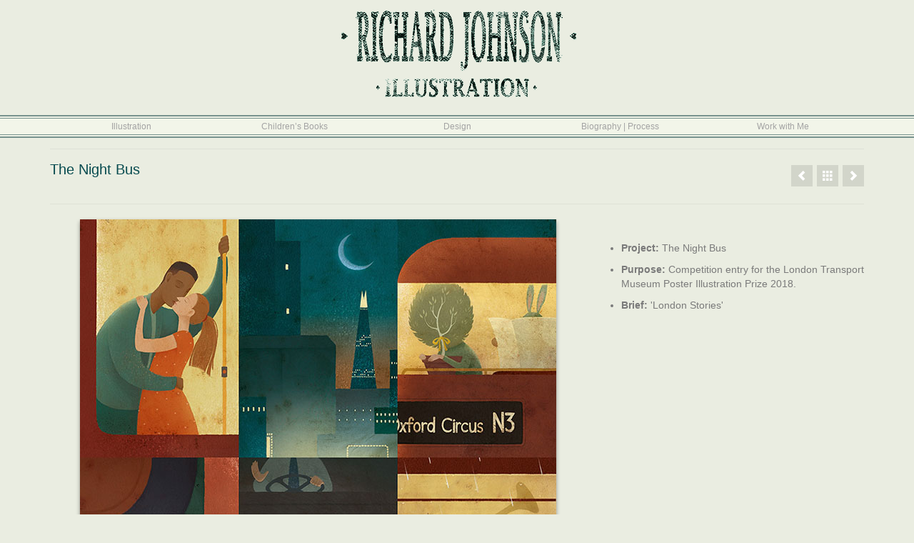

--- FILE ---
content_type: text/html; charset=UTF-8
request_url: http://www.richardjohnsonillustration.co.uk/portfolio/the-night-bus/
body_size: 15443
content:
<!DOCTYPE html>
<html class="no-js" lang="en-GB" itemscope="itemscope" itemtype="https://schema.org/WebPage" >
<head>
  <meta charset="UTF-8">
  <meta name="viewport" content="width=device-width, initial-scale=1.0">
  <meta http-equiv="X-UA-Compatible" content="IE=edge">
  <meta name='robots' content='index, follow, max-image-preview:large, max-snippet:-1, max-video-preview:-1' />

	<!-- This site is optimized with the Yoast SEO plugin v21.3 - https://yoast.com/wordpress/plugins/seo/ -->
	<title>The Night Bus. Illustration for London Transport Museum Competition</title>
	<meta name="description" content="London Stories - Illustration Prize Competition Entry 2018. Richard Johnson Illustration." />
	<link rel="canonical" href="http://www.richardjohnsonillustration.co.uk/portfolio/the-night-bus/" />
	<meta property="og:locale" content="en_GB" />
	<meta property="og:type" content="article" />
	<meta property="og:title" content="The Night Bus. Illustration for London Transport Museum Competition" />
	<meta property="og:description" content="London Stories - Illustration Prize Competition Entry 2018. Richard Johnson Illustration." />
	<meta property="og:url" content="http://www.richardjohnsonillustration.co.uk/portfolio/the-night-bus/" />
	<meta property="og:site_name" content="Richard Johnson Illustration" />
	<meta property="article:modified_time" content="2018-08-07T20:49:34+00:00" />
	<meta property="og:image" content="http://www.richardjohnsonillustration.co.uk/wp-content/uploads/2018/08/R.Johnson.NightBus.Lowres.jpg" />
	<meta property="og:image:width" content="667" />
	<meta property="og:image:height" content="1000" />
	<meta property="og:image:type" content="image/jpeg" />
	<script type="application/ld+json" class="yoast-schema-graph">{"@context":"https://schema.org","@graph":[{"@type":"WebPage","@id":"http://www.richardjohnsonillustration.co.uk/portfolio/the-night-bus/","url":"http://www.richardjohnsonillustration.co.uk/portfolio/the-night-bus/","name":"The Night Bus. Illustration for London Transport Museum Competition","isPartOf":{"@id":"http://www.richardjohnsonillustration.co.uk/#website"},"primaryImageOfPage":{"@id":"http://www.richardjohnsonillustration.co.uk/portfolio/the-night-bus/#primaryimage"},"image":{"@id":"http://www.richardjohnsonillustration.co.uk/portfolio/the-night-bus/#primaryimage"},"thumbnailUrl":"http://www.richardjohnsonillustration.co.uk/wp-content/uploads/2018/08/R.Johnson.NightBus.Lowres.jpg","datePublished":"2018-08-07T05:55:53+00:00","dateModified":"2018-08-07T20:49:34+00:00","description":"London Stories - Illustration Prize Competition Entry 2018. Richard Johnson Illustration.","breadcrumb":{"@id":"http://www.richardjohnsonillustration.co.uk/portfolio/the-night-bus/#breadcrumb"},"inLanguage":"en-GB","potentialAction":[{"@type":"ReadAction","target":["http://www.richardjohnsonillustration.co.uk/portfolio/the-night-bus/"]}]},{"@type":"ImageObject","inLanguage":"en-GB","@id":"http://www.richardjohnsonillustration.co.uk/portfolio/the-night-bus/#primaryimage","url":"http://www.richardjohnsonillustration.co.uk/wp-content/uploads/2018/08/R.Johnson.NightBus.Lowres.jpg","contentUrl":"http://www.richardjohnsonillustration.co.uk/wp-content/uploads/2018/08/R.Johnson.NightBus.Lowres.jpg","width":667,"height":1000,"caption":"The Night Bus – London Transport Museum Competition Entry"},{"@type":"BreadcrumbList","@id":"http://www.richardjohnsonillustration.co.uk/portfolio/the-night-bus/#breadcrumb","itemListElement":[{"@type":"ListItem","position":1,"name":"Home","item":"http://www.richardjohnsonillustration.co.uk/"},{"@type":"ListItem","position":2,"name":"The Night Bus"}]},{"@type":"WebSite","@id":"http://www.richardjohnsonillustration.co.uk/#website","url":"http://www.richardjohnsonillustration.co.uk/","name":"Richard Johnson Illustration","description":"Children&#039;s Picture Book, Design, Advertisement contemporary illustration from award winning Illustrator and artist based in the U.K","potentialAction":[{"@type":"SearchAction","target":{"@type":"EntryPoint","urlTemplate":"http://www.richardjohnsonillustration.co.uk/?s={search_term_string}"},"query-input":"required name=search_term_string"}],"inLanguage":"en-GB"}]}</script>
	<!-- / Yoast SEO plugin. -->


<link rel='dns-prefetch' href='//fonts.googleapis.com' />
<link rel="alternate" type="application/rss+xml" title="Richard Johnson Illustration &raquo; Feed" href="http://www.richardjohnsonillustration.co.uk/feed/" />
<link rel="alternate" type="application/rss+xml" title="Richard Johnson Illustration &raquo; Comments Feed" href="http://www.richardjohnsonillustration.co.uk/comments/feed/" />
<link rel="shortcut icon" type="image/x-icon" href="http://www.richardjohnsonillustration.co.uk/wp-content/uploads/2015/01/favicon.ico" /><script type="text/javascript">
window._wpemojiSettings = {"baseUrl":"https:\/\/s.w.org\/images\/core\/emoji\/14.0.0\/72x72\/","ext":".png","svgUrl":"https:\/\/s.w.org\/images\/core\/emoji\/14.0.0\/svg\/","svgExt":".svg","source":{"concatemoji":"http:\/\/www.richardjohnsonillustration.co.uk\/wp-includes\/js\/wp-emoji-release.min.js?ver=6.3.7"}};
/*! This file is auto-generated */
!function(i,n){var o,s,e;function c(e){try{var t={supportTests:e,timestamp:(new Date).valueOf()};sessionStorage.setItem(o,JSON.stringify(t))}catch(e){}}function p(e,t,n){e.clearRect(0,0,e.canvas.width,e.canvas.height),e.fillText(t,0,0);var t=new Uint32Array(e.getImageData(0,0,e.canvas.width,e.canvas.height).data),r=(e.clearRect(0,0,e.canvas.width,e.canvas.height),e.fillText(n,0,0),new Uint32Array(e.getImageData(0,0,e.canvas.width,e.canvas.height).data));return t.every(function(e,t){return e===r[t]})}function u(e,t,n){switch(t){case"flag":return n(e,"\ud83c\udff3\ufe0f\u200d\u26a7\ufe0f","\ud83c\udff3\ufe0f\u200b\u26a7\ufe0f")?!1:!n(e,"\ud83c\uddfa\ud83c\uddf3","\ud83c\uddfa\u200b\ud83c\uddf3")&&!n(e,"\ud83c\udff4\udb40\udc67\udb40\udc62\udb40\udc65\udb40\udc6e\udb40\udc67\udb40\udc7f","\ud83c\udff4\u200b\udb40\udc67\u200b\udb40\udc62\u200b\udb40\udc65\u200b\udb40\udc6e\u200b\udb40\udc67\u200b\udb40\udc7f");case"emoji":return!n(e,"\ud83e\udef1\ud83c\udffb\u200d\ud83e\udef2\ud83c\udfff","\ud83e\udef1\ud83c\udffb\u200b\ud83e\udef2\ud83c\udfff")}return!1}function f(e,t,n){var r="undefined"!=typeof WorkerGlobalScope&&self instanceof WorkerGlobalScope?new OffscreenCanvas(300,150):i.createElement("canvas"),a=r.getContext("2d",{willReadFrequently:!0}),o=(a.textBaseline="top",a.font="600 32px Arial",{});return e.forEach(function(e){o[e]=t(a,e,n)}),o}function t(e){var t=i.createElement("script");t.src=e,t.defer=!0,i.head.appendChild(t)}"undefined"!=typeof Promise&&(o="wpEmojiSettingsSupports",s=["flag","emoji"],n.supports={everything:!0,everythingExceptFlag:!0},e=new Promise(function(e){i.addEventListener("DOMContentLoaded",e,{once:!0})}),new Promise(function(t){var n=function(){try{var e=JSON.parse(sessionStorage.getItem(o));if("object"==typeof e&&"number"==typeof e.timestamp&&(new Date).valueOf()<e.timestamp+604800&&"object"==typeof e.supportTests)return e.supportTests}catch(e){}return null}();if(!n){if("undefined"!=typeof Worker&&"undefined"!=typeof OffscreenCanvas&&"undefined"!=typeof URL&&URL.createObjectURL&&"undefined"!=typeof Blob)try{var e="postMessage("+f.toString()+"("+[JSON.stringify(s),u.toString(),p.toString()].join(",")+"));",r=new Blob([e],{type:"text/javascript"}),a=new Worker(URL.createObjectURL(r),{name:"wpTestEmojiSupports"});return void(a.onmessage=function(e){c(n=e.data),a.terminate(),t(n)})}catch(e){}c(n=f(s,u,p))}t(n)}).then(function(e){for(var t in e)n.supports[t]=e[t],n.supports.everything=n.supports.everything&&n.supports[t],"flag"!==t&&(n.supports.everythingExceptFlag=n.supports.everythingExceptFlag&&n.supports[t]);n.supports.everythingExceptFlag=n.supports.everythingExceptFlag&&!n.supports.flag,n.DOMReady=!1,n.readyCallback=function(){n.DOMReady=!0}}).then(function(){return e}).then(function(){var e;n.supports.everything||(n.readyCallback(),(e=n.source||{}).concatemoji?t(e.concatemoji):e.wpemoji&&e.twemoji&&(t(e.twemoji),t(e.wpemoji)))}))}((window,document),window._wpemojiSettings);
</script>
<style type="text/css">
img.wp-smiley,
img.emoji {
	display: inline !important;
	border: none !important;
	box-shadow: none !important;
	height: 1em !important;
	width: 1em !important;
	margin: 0 0.07em !important;
	vertical-align: -0.1em !important;
	background: none !important;
	padding: 0 !important;
}
</style>
	<link rel='stylesheet' id='wp-block-library-css' href='http://www.richardjohnsonillustration.co.uk/wp-includes/css/dist/block-library/style.min.css?ver=6.3.7' type='text/css' media='all' />
<style id='classic-theme-styles-inline-css' type='text/css'>
/*! This file is auto-generated */
.wp-block-button__link{color:#fff;background-color:#32373c;border-radius:9999px;box-shadow:none;text-decoration:none;padding:calc(.667em + 2px) calc(1.333em + 2px);font-size:1.125em}.wp-block-file__button{background:#32373c;color:#fff;text-decoration:none}
</style>
<style id='global-styles-inline-css' type='text/css'>
body{--wp--preset--color--black: #000;--wp--preset--color--cyan-bluish-gray: #abb8c3;--wp--preset--color--white: #fff;--wp--preset--color--pale-pink: #f78da7;--wp--preset--color--vivid-red: #cf2e2e;--wp--preset--color--luminous-vivid-orange: #ff6900;--wp--preset--color--luminous-vivid-amber: #fcb900;--wp--preset--color--light-green-cyan: #7bdcb5;--wp--preset--color--vivid-green-cyan: #00d084;--wp--preset--color--pale-cyan-blue: #8ed1fc;--wp--preset--color--vivid-cyan-blue: #0693e3;--wp--preset--color--vivid-purple: #9b51e0;--wp--preset--color--virtue-primary: #478082;--wp--preset--color--virtue-primary-light: #d0e8e1;--wp--preset--color--very-light-gray: #eee;--wp--preset--color--very-dark-gray: #444;--wp--preset--gradient--vivid-cyan-blue-to-vivid-purple: linear-gradient(135deg,rgba(6,147,227,1) 0%,rgb(155,81,224) 100%);--wp--preset--gradient--light-green-cyan-to-vivid-green-cyan: linear-gradient(135deg,rgb(122,220,180) 0%,rgb(0,208,130) 100%);--wp--preset--gradient--luminous-vivid-amber-to-luminous-vivid-orange: linear-gradient(135deg,rgba(252,185,0,1) 0%,rgba(255,105,0,1) 100%);--wp--preset--gradient--luminous-vivid-orange-to-vivid-red: linear-gradient(135deg,rgba(255,105,0,1) 0%,rgb(207,46,46) 100%);--wp--preset--gradient--very-light-gray-to-cyan-bluish-gray: linear-gradient(135deg,rgb(238,238,238) 0%,rgb(169,184,195) 100%);--wp--preset--gradient--cool-to-warm-spectrum: linear-gradient(135deg,rgb(74,234,220) 0%,rgb(151,120,209) 20%,rgb(207,42,186) 40%,rgb(238,44,130) 60%,rgb(251,105,98) 80%,rgb(254,248,76) 100%);--wp--preset--gradient--blush-light-purple: linear-gradient(135deg,rgb(255,206,236) 0%,rgb(152,150,240) 100%);--wp--preset--gradient--blush-bordeaux: linear-gradient(135deg,rgb(254,205,165) 0%,rgb(254,45,45) 50%,rgb(107,0,62) 100%);--wp--preset--gradient--luminous-dusk: linear-gradient(135deg,rgb(255,203,112) 0%,rgb(199,81,192) 50%,rgb(65,88,208) 100%);--wp--preset--gradient--pale-ocean: linear-gradient(135deg,rgb(255,245,203) 0%,rgb(182,227,212) 50%,rgb(51,167,181) 100%);--wp--preset--gradient--electric-grass: linear-gradient(135deg,rgb(202,248,128) 0%,rgb(113,206,126) 100%);--wp--preset--gradient--midnight: linear-gradient(135deg,rgb(2,3,129) 0%,rgb(40,116,252) 100%);--wp--preset--font-size--small: 13px;--wp--preset--font-size--medium: 20px;--wp--preset--font-size--large: 36px;--wp--preset--font-size--x-large: 42px;--wp--preset--spacing--20: 0.44rem;--wp--preset--spacing--30: 0.67rem;--wp--preset--spacing--40: 1rem;--wp--preset--spacing--50: 1.5rem;--wp--preset--spacing--60: 2.25rem;--wp--preset--spacing--70: 3.38rem;--wp--preset--spacing--80: 5.06rem;--wp--preset--shadow--natural: 6px 6px 9px rgba(0, 0, 0, 0.2);--wp--preset--shadow--deep: 12px 12px 50px rgba(0, 0, 0, 0.4);--wp--preset--shadow--sharp: 6px 6px 0px rgba(0, 0, 0, 0.2);--wp--preset--shadow--outlined: 6px 6px 0px -3px rgba(255, 255, 255, 1), 6px 6px rgba(0, 0, 0, 1);--wp--preset--shadow--crisp: 6px 6px 0px rgba(0, 0, 0, 1);}:where(.is-layout-flex){gap: 0.5em;}:where(.is-layout-grid){gap: 0.5em;}body .is-layout-flow > .alignleft{float: left;margin-inline-start: 0;margin-inline-end: 2em;}body .is-layout-flow > .alignright{float: right;margin-inline-start: 2em;margin-inline-end: 0;}body .is-layout-flow > .aligncenter{margin-left: auto !important;margin-right: auto !important;}body .is-layout-constrained > .alignleft{float: left;margin-inline-start: 0;margin-inline-end: 2em;}body .is-layout-constrained > .alignright{float: right;margin-inline-start: 2em;margin-inline-end: 0;}body .is-layout-constrained > .aligncenter{margin-left: auto !important;margin-right: auto !important;}body .is-layout-constrained > :where(:not(.alignleft):not(.alignright):not(.alignfull)){max-width: var(--wp--style--global--content-size);margin-left: auto !important;margin-right: auto !important;}body .is-layout-constrained > .alignwide{max-width: var(--wp--style--global--wide-size);}body .is-layout-flex{display: flex;}body .is-layout-flex{flex-wrap: wrap;align-items: center;}body .is-layout-flex > *{margin: 0;}body .is-layout-grid{display: grid;}body .is-layout-grid > *{margin: 0;}:where(.wp-block-columns.is-layout-flex){gap: 2em;}:where(.wp-block-columns.is-layout-grid){gap: 2em;}:where(.wp-block-post-template.is-layout-flex){gap: 1.25em;}:where(.wp-block-post-template.is-layout-grid){gap: 1.25em;}.has-black-color{color: var(--wp--preset--color--black) !important;}.has-cyan-bluish-gray-color{color: var(--wp--preset--color--cyan-bluish-gray) !important;}.has-white-color{color: var(--wp--preset--color--white) !important;}.has-pale-pink-color{color: var(--wp--preset--color--pale-pink) !important;}.has-vivid-red-color{color: var(--wp--preset--color--vivid-red) !important;}.has-luminous-vivid-orange-color{color: var(--wp--preset--color--luminous-vivid-orange) !important;}.has-luminous-vivid-amber-color{color: var(--wp--preset--color--luminous-vivid-amber) !important;}.has-light-green-cyan-color{color: var(--wp--preset--color--light-green-cyan) !important;}.has-vivid-green-cyan-color{color: var(--wp--preset--color--vivid-green-cyan) !important;}.has-pale-cyan-blue-color{color: var(--wp--preset--color--pale-cyan-blue) !important;}.has-vivid-cyan-blue-color{color: var(--wp--preset--color--vivid-cyan-blue) !important;}.has-vivid-purple-color{color: var(--wp--preset--color--vivid-purple) !important;}.has-black-background-color{background-color: var(--wp--preset--color--black) !important;}.has-cyan-bluish-gray-background-color{background-color: var(--wp--preset--color--cyan-bluish-gray) !important;}.has-white-background-color{background-color: var(--wp--preset--color--white) !important;}.has-pale-pink-background-color{background-color: var(--wp--preset--color--pale-pink) !important;}.has-vivid-red-background-color{background-color: var(--wp--preset--color--vivid-red) !important;}.has-luminous-vivid-orange-background-color{background-color: var(--wp--preset--color--luminous-vivid-orange) !important;}.has-luminous-vivid-amber-background-color{background-color: var(--wp--preset--color--luminous-vivid-amber) !important;}.has-light-green-cyan-background-color{background-color: var(--wp--preset--color--light-green-cyan) !important;}.has-vivid-green-cyan-background-color{background-color: var(--wp--preset--color--vivid-green-cyan) !important;}.has-pale-cyan-blue-background-color{background-color: var(--wp--preset--color--pale-cyan-blue) !important;}.has-vivid-cyan-blue-background-color{background-color: var(--wp--preset--color--vivid-cyan-blue) !important;}.has-vivid-purple-background-color{background-color: var(--wp--preset--color--vivid-purple) !important;}.has-black-border-color{border-color: var(--wp--preset--color--black) !important;}.has-cyan-bluish-gray-border-color{border-color: var(--wp--preset--color--cyan-bluish-gray) !important;}.has-white-border-color{border-color: var(--wp--preset--color--white) !important;}.has-pale-pink-border-color{border-color: var(--wp--preset--color--pale-pink) !important;}.has-vivid-red-border-color{border-color: var(--wp--preset--color--vivid-red) !important;}.has-luminous-vivid-orange-border-color{border-color: var(--wp--preset--color--luminous-vivid-orange) !important;}.has-luminous-vivid-amber-border-color{border-color: var(--wp--preset--color--luminous-vivid-amber) !important;}.has-light-green-cyan-border-color{border-color: var(--wp--preset--color--light-green-cyan) !important;}.has-vivid-green-cyan-border-color{border-color: var(--wp--preset--color--vivid-green-cyan) !important;}.has-pale-cyan-blue-border-color{border-color: var(--wp--preset--color--pale-cyan-blue) !important;}.has-vivid-cyan-blue-border-color{border-color: var(--wp--preset--color--vivid-cyan-blue) !important;}.has-vivid-purple-border-color{border-color: var(--wp--preset--color--vivid-purple) !important;}.has-vivid-cyan-blue-to-vivid-purple-gradient-background{background: var(--wp--preset--gradient--vivid-cyan-blue-to-vivid-purple) !important;}.has-light-green-cyan-to-vivid-green-cyan-gradient-background{background: var(--wp--preset--gradient--light-green-cyan-to-vivid-green-cyan) !important;}.has-luminous-vivid-amber-to-luminous-vivid-orange-gradient-background{background: var(--wp--preset--gradient--luminous-vivid-amber-to-luminous-vivid-orange) !important;}.has-luminous-vivid-orange-to-vivid-red-gradient-background{background: var(--wp--preset--gradient--luminous-vivid-orange-to-vivid-red) !important;}.has-very-light-gray-to-cyan-bluish-gray-gradient-background{background: var(--wp--preset--gradient--very-light-gray-to-cyan-bluish-gray) !important;}.has-cool-to-warm-spectrum-gradient-background{background: var(--wp--preset--gradient--cool-to-warm-spectrum) !important;}.has-blush-light-purple-gradient-background{background: var(--wp--preset--gradient--blush-light-purple) !important;}.has-blush-bordeaux-gradient-background{background: var(--wp--preset--gradient--blush-bordeaux) !important;}.has-luminous-dusk-gradient-background{background: var(--wp--preset--gradient--luminous-dusk) !important;}.has-pale-ocean-gradient-background{background: var(--wp--preset--gradient--pale-ocean) !important;}.has-electric-grass-gradient-background{background: var(--wp--preset--gradient--electric-grass) !important;}.has-midnight-gradient-background{background: var(--wp--preset--gradient--midnight) !important;}.has-small-font-size{font-size: var(--wp--preset--font-size--small) !important;}.has-medium-font-size{font-size: var(--wp--preset--font-size--medium) !important;}.has-large-font-size{font-size: var(--wp--preset--font-size--large) !important;}.has-x-large-font-size{font-size: var(--wp--preset--font-size--x-large) !important;}
.wp-block-navigation a:where(:not(.wp-element-button)){color: inherit;}
:where(.wp-block-post-template.is-layout-flex){gap: 1.25em;}:where(.wp-block-post-template.is-layout-grid){gap: 1.25em;}
:where(.wp-block-columns.is-layout-flex){gap: 2em;}:where(.wp-block-columns.is-layout-grid){gap: 2em;}
.wp-block-pullquote{font-size: 1.5em;line-height: 1.6;}
</style>
<link rel='stylesheet' id='siteorigin-panels-front-css' href='http://www.richardjohnsonillustration.co.uk/wp-content/plugins/siteorigin-panels/css/front-flex.min.css?ver=2.26.1' type='text/css' media='all' />
<link rel='stylesheet' id='kadence_slider_css-css' href='http://www.richardjohnsonillustration.co.uk/wp-content/plugins/kadence-slider/css/ksp.css?ver=2.3.6' type='text/css' media='all' />
<link rel='stylesheet' id='virtue_main-css' href='http://www.richardjohnsonillustration.co.uk/wp-content/themes/virtue_premium/assets/css/virtue.css?ver=4.10.12' type='text/css' media='all' />
<link rel='stylesheet' id='virtue_print-css' href='http://www.richardjohnsonillustration.co.uk/wp-content/themes/virtue_premium/assets/css/virtue_print.css?ver=4.10.12' type='text/css' media='print' />
<link rel='stylesheet' id='virtue_so_pb-css' href='http://www.richardjohnsonillustration.co.uk/wp-content/themes/virtue_premium/assets/css/virtue-so-page-builder.css?ver=4.10.12' type='text/css' media='all' />
<link rel='stylesheet' id='virtue_icons-css' href='http://www.richardjohnsonillustration.co.uk/wp-content/themes/virtue_premium/assets/css/virtue_icons.css?ver=4.10.12' type='text/css' media='all' />
<link rel='stylesheet' id='virtue_skin-css' href='http://www.richardjohnsonillustration.co.uk/wp-content/themes/virtue_premium/assets/css/skins/default.css?ver=4.10.12' type='text/css' media='all' />
<link rel='stylesheet' id='redux-google-fonts-virtue_premium-css' href='http://fonts.googleapis.com/css?family=Lato%3A400&#038;subset=latin&#038;ver=6.3.7' type='text/css' media='all' />
<link rel='stylesheet' id='redux-google-fonts-kadence_slider-css' href='http://fonts.googleapis.com/css?family=Raleway%3A800%2C600%2C400%2C300%2C200&#038;ver=6.3.7' type='text/css' media='all' />
<!--[if lt IE 9]>
<script type='text/javascript' src='http://www.richardjohnsonillustration.co.uk/wp-content/themes/virtue_premium/assets/js/vendor/respond.min.js?ver=6.3.7' id='virtue-respond-js'></script>
<![endif]-->
<script type='text/javascript' src='http://www.richardjohnsonillustration.co.uk/wp-includes/js/jquery/jquery.min.js?ver=3.7.0' id='jquery-core-js'></script>
<script type='text/javascript' src='http://www.richardjohnsonillustration.co.uk/wp-includes/js/jquery/jquery-migrate.min.js?ver=3.4.1' id='jquery-migrate-js'></script>
<link rel="https://api.w.org/" href="http://www.richardjohnsonillustration.co.uk/wp-json/" /><link rel="alternate" type="application/json" href="http://www.richardjohnsonillustration.co.uk/wp-json/wp/v2/portfolio/2129" /><link rel="EditURI" type="application/rsd+xml" title="RSD" href="http://www.richardjohnsonillustration.co.uk/xmlrpc.php?rsd" />

<link rel='shortlink' href='http://www.richardjohnsonillustration.co.uk/?p=2129' />
<link rel="alternate" type="application/json+oembed" href="http://www.richardjohnsonillustration.co.uk/wp-json/oembed/1.0/embed?url=http%3A%2F%2Fwww.richardjohnsonillustration.co.uk%2Fportfolio%2Fthe-night-bus%2F" />
<link rel="alternate" type="text/xml+oembed" href="http://www.richardjohnsonillustration.co.uk/wp-json/oembed/1.0/embed?url=http%3A%2F%2Fwww.richardjohnsonillustration.co.uk%2Fportfolio%2Fthe-night-bus%2F&#038;format=xml" />
<style type="text/css" id="kt-custom-css">#logo {padding-top:0px;}#logo {padding-bottom:10px;}#logo {margin-left:0px;}#logo {margin-right:0px;}#nav-main, .nav-main {margin-top:0px;}#nav-main, .nav-main  {margin-bottom:0px;}.headerfont, .tp-caption, .yith-wcan-list li, .yith-wcan .yith-wcan-reset-navigation, ul.yith-wcan-label li a, .price {font-family:Tahoma,Geneva, sans-serif;} 
  .topbarmenu ul li {font-family:Tahoma,Geneva, sans-serif;}
  #kadbreadcrumbs {font-family:Tahoma,Geneva, sans-serif;}a:hover, .has-virtue-primary-light-color {color: #d0e8e1;} .kad-btn-primary:hover, .button.pay:hover, .login .form-row .button:hover, #payment #place_order:hover, .yith-wcan .yith-wcan-reset-navigation:hover, .widget_shopping_cart_content .checkout:hover,.single_add_to_cart_button:hover,
.woocommerce-message .button:hover, #commentform .form-submit #submit:hover, .wpcf7 input.wpcf7-submit:hover, .track_order .button:hover, .widget_layered_nav_filters ul li a:hover, .cart_totals .checkout-button:hover,.shipping-calculator-form .button:hover,
.widget_layered_nav ul li.chosen a:hover, .shop_table .actions input[type=submit].checkout-button:hover, #kad-head-cart-popup a.button.checkout:hover, input[type="submit"].button:hover, .product_item.hidetheaction:hover .kad_add_to_cart, .post-password-form input[type="submit"]:hover, .has-virtue-primary-light-background-color {background: #d0e8e1;}.color_gray, #kadbreadcrumbs a, .subhead, .subhead a, .posttags, .posttags a, .product_meta a, .kadence_recent_posts .postclass a {color:#98b7b5;}#containerfooter h3, #containerfooter h5, #containerfooter, .footercredits p, .footerclass a, .footernav ul li a {color:#004144;}.home-message:hover {background-color:#478082; background-color: rgba(71, 128, 130, 0.6);}
  nav.woocommerce-pagination ul li a:hover, .wp-pagenavi a:hover, .panel-heading .accordion-toggle, .variations .kad_radio_variations label:hover, .variations .kad_radio_variations input[type=radio]:focus + label, .variations .kad_radio_variations label.selectedValue, .variations .kad_radio_variations input[type=radio]:checked + label {border-color: #478082;}
  a, a:focus, #nav-main ul.sf-menu ul li a:hover, .product_price ins .amount, .price ins .amount, .color_primary, .primary-color, #logo a.brand, #nav-main ul.sf-menu a:hover,
  .woocommerce-message:before, .woocommerce-info:before, #nav-second ul.sf-menu a:hover, .footerclass a:hover, .posttags a:hover, .subhead a:hover, .nav-trigger-case:hover .kad-menu-name, 
  .nav-trigger-case:hover .kad-navbtn, #kadbreadcrumbs a:hover, #wp-calendar a, .testimonialbox .kadtestimoniallink:hover, .star-rating, .has-virtue-primary-color {color: #478082;}
.widget_price_filter .ui-slider .ui-slider-handle, .product_item .kad_add_to_cart:hover, .product_item.hidetheaction:hover .kad_add_to_cart:hover, .kad-btn-primary, .button.pay, html .woocommerce-page .widget_layered_nav ul.yith-wcan-label li a:hover, html .woocommerce-page .widget_layered_nav ul.yith-wcan-label li.chosen a,
.product-category.grid_item a:hover h5, .woocommerce-message .button, .widget_layered_nav_filters ul li a, .widget_layered_nav ul li.chosen a, .track_order .button, .wpcf7 input.wpcf7-submit, .yith-wcan .yith-wcan-reset-navigation,.single_add_to_cart_button,
#containerfooter .menu li a:hover, .bg_primary, .portfolionav a:hover, .home-iconmenu a:hover, .home-iconmenu .home-icon-item:hover, p.demo_store, .topclass, #commentform .form-submit #submit, .kad-hover-bg-primary:hover, .widget_shopping_cart_content .checkout,
.login .form-row .button, .post-password-form input[type="submit"], .menu-cart-btn .kt-cart-total, #kad-head-cart-popup a.button.checkout, .kad-post-navigation .kad-previous-link a:hover, .kad-post-navigation .kad-next-link a:hover, .shipping-calculator-form .button, .cart_totals .checkout-button, .select2-results .select2-highlighted, .variations .kad_radio_variations label.selectedValue, .variations .kad_radio_variations input[type=radio]:checked + label, #payment #place_order, .shop_table .actions input[type=submit].checkout-button, input[type="submit"].button, .productnav a:hover, .image_menu_hover_class, .select2-container--default .select2-results__option--highlighted[aria-selected], .has-virtue-primary-background-color {background: #478082;}#nav-second ul.sf-menu > li:hover > a, #nav-second ul.sf-menu a:hover, #nav-second ul.sf-menu a:focus, #nav-second ul.sf-menu li.current-menu-item > a, #nav-second ul.sf-menu ul li a:hover {color:#000000;}.kad-mobile-nav .kad-nav-inner li.current-menu-item>a, .kad-mobile-nav .kad-nav-inner li a:hover, .kad-mobile-nav .kad-nav-inner li a:focus, #kad-banner .mobile-nav-trigger-id a.nav-trigger-case:hover .kad-menu-name, #kad-banner .mobile-nav-trigger-id a.nav-trigger-case:focus .kad-menu-name, #kad-banner .mobile-nav-trigger-id a.nav-trigger-case:hover .kad-navbtn, #kad-banner .mobile-nav-trigger-id a.nav-trigger-case:focus .kad-navbtn, .nav-trigger-case:hover .kad-navbtn {color:#000000;}#nav-main ul.sf-menu a:hover, #nav-main ul.sf-menu a:focus, .nav-main ul.sf-menu a:hover, .nav-main ul.sf-menu a:focus, #nav-main ul.sf-menu li.current-menu-item > a, .nav-main ul.sf-menu li.current-menu-item > a, #nav-main ul.sf-menu ul li a:hover, .nav-main ul.sf-menu ul li a:hover, #nav-main ul.sf-menu ul li a:focus, .nav-main ul.sf-menu ul li a:focus {color:#000000;}#nav-main ul.sf-menu li a:hover, #nav-main ul.sf-menu li a:focus, .nav-main ul.sf-menu a:hover, .nav-main ul.sf-menu a:focus, #nav-main ul.sf-menu li.current-menu-item > a, .nav-main ul.sf-menu li.current-menu-item > a, #nav-main ul.sf-menu ul li a:hover, .nav-main ul.sf-menu ul li a:hover, #nav-main ul.sf-menu ul li a:focus, .nav-main ul.sf-menu ul li a:focus  {background:#d1d3cd;}.kad-mobile-nav .kad-nav-inner li.current-menu-item>a, .kad-mobile-nav .kad-nav-inner li a:hover, .kad-mobile-nav .kad-nav-inner li a:focus, #kad-banner .mobile-nav-trigger-id a.nav-trigger-case:hover .kad-menu-name, #kad-banner .mobile-nav-trigger-id a.nav-trigger-case:focus .kad-menu-name, #kad-banner .mobile-nav-trigger-id a.nav-trigger-case:hover .kad-navbtn, #kad-banner .mobile-nav-trigger-id a.nav-trigger-case:focus .kad-navbtn {background:#2b7270;}.contentclass, .nav-tabs>li.active>a, .nav-tabs>li.active>a:hover, .nav-tabs>li.active>a:focus, .hrule_gradient:after {background:transparent    ;}.topclass {background:transparent    ;}.headerclass, .mobile-headerclass, .kt-mainnavsticky .sticky-wrapper.is-sticky #nav-main {background:transparent    ;}.navclass {background:transparent url(http://www.richardjohnsonillustration.co.uk/wp-content/uploads/2014/12/menubg.gif) repeat-x center top;}.panel-row-style-wide-feature {background:transparent    ;}.mobileclass {background:#dbddd2    ;}.footerclass {background:#cdd3c2 url(http://www.richardjohnsonillustration.co.uk/wp-content/uploads/2014/12/footerbg.gif) repeat-x  ;}body {background:#eaede1 ; background-position: 0% 0%;   }.sidebar a, .product_price, .select2-container .select2-choice, .kt_product_toggle_container .toggle_grid, .kt_product_toggle_container .toggle_list, .kt_product_toggle_container_list .toggle_grid, .kt_product_toggle_container_list .toggle_list {color:#7a7a7a;}.sidebar a, .product_price, .select2-container .select2-choice, .kt_product_toggle_container .toggle_grid, .kt_product_toggle_container .toggle_list, .kt_product_toggle_container_list .toggle_grid, .kt_product_toggle_container_list .toggle_list {color:#7a7a7a;}.mobile-header-container a, .mobile-header-container .mh-nav-trigger-case{color:#878787;}.portfolionav {padding: 10px 0 10px;}#nav-second ul.sf-menu>li {width:20%;}#nav-main ul.sf-menu ul li a, .nav-main ul.sf-menu ul li a, #nav-second ul.sf-menu ul li a, .topbarmenu ul.sf-menu ul li a, #kad-head-cart-popup ul.cart_list li, #nav-main ul.sf-menu ul#kad-head-cart-popup li .quantity, #nav-main ul.sf-menu ul#kad-head-cart-popup .total, #kad-head-cart-popup p.woocommerce-mini-cart__empty-message {color: #2b7270;}.kad-header-style-two .nav-main ul.sf-menu > li {width: %;}.kad-hidepostauthortop, .postauthortop {display:none;}.subhead .postedintop, .kad-hidepostedin {display:none;}.postcommentscount {display:none;}.postdate, .kad-hidedate, .postdatetooltip, .recentpost_date{display:none;}@media (max-width: 992px) {.nav-trigger .nav-trigger-case {top: 0;} .id-kad-mobile-nav {margin-top:50px;}} header .nav-trigger .nav-trigger-case {width: auto;} .nav-trigger-case .kad-menu-name {display:none;} @media (max-width: 767px) {header .nav-trigger .nav-trigger-case {width: auto; top: 0; position: absolute;} .id-kad-mobile-nav {margin-top:50px;}}.kad-mobile-nav .form-search .search-query, .kad-mobile-nav .form-search .search-icon {color:#444444;}.kad-mobile-nav .form-search :-moz-placeholder {color:#444444;}.kad-mobile-nav .form-search ::-moz-placeholder {color:#444444;}.kad-mobile-nav .form-search :-ms-input-placeholder {color:#444444;}.kad-mobile-nav .form-search ::-webkit-input-placeholder {color:#444444;}.entry-content p { margin-bottom:16px;}.portfolio_item {
padding: 5px;
background-color:#ffffff;
border: 1px solid #9ea08e;
-moz-box-shadow: 0 0 8px rgba(0,0,0,.4);
-webkit-box-shadow: 0 0 8px rgba(0,0,0,.4);
box-shadow: 0 0 8px rgba(0,0,0,.4);
}

 
.portfolio_item .portfoliolink {
left: 0;
padding: 0 5px;
bottom: 0px;
}


.single-portfolio .kad-wp-gallery .grid_item {
text-align: center;
}


.kad-wp-gallery .grid_item a.lightboxhover {
background: #565d00;
display: block;
}

.footercredits p {
font-size: 12px;
}

.footernav ul li a {
font-size: 14px;
}

@media (min-width: 992px) {
	#nav-main ul.sf-menu, .nav-main ul.sf-menu {
    	display: block;
    }
    #nav-second ul.sf-menu {
    	display: block;
    }
	#kad-mobile-nav {
	display: none;
	height: auto;
	}
	#mobile-nav-trigger {
	display: none;
	height: auto;
	}
    header #nav-main, header .nav-main  {
		margin: 4px 0;
    }
}</style><style type="text/css">.recentcomments a{display:inline !important;padding:0 !important;margin:0 !important;}</style>                <style type="text/css" media="all"
                       id="siteorigin-panels-layouts-head">/* Layout 2129 */ #pgc-2129-0-0 { width:100%;width:calc(100% - ( 0 * 30px ) ) } #pl-2129 .so-panel { margin-bottom:30px } #pl-2129 .so-panel:last-of-type { margin-bottom:0px } @media (max-width:780px){ #pg-2129-0.panel-no-style, #pg-2129-0.panel-has-style > .panel-row-style, #pg-2129-0 { -webkit-flex-direction:column;-ms-flex-direction:column;flex-direction:column } #pg-2129-0 > .panel-grid-cell , #pg-2129-0 > .panel-row-style > .panel-grid-cell { width:100%;margin-right:0 } #pl-2129 .panel-grid-cell { padding:0 } #pl-2129 .panel-grid .panel-grid-cell-empty { display:none } #pl-2129 .panel-grid .panel-grid-cell-mobile-last { margin-bottom:0px }  } </style><!-- Global site tag (gtag.js) - Google Analytics -->
<script async src="https://www.googletagmanager.com/gtag/js?id=UA-146084600-1"></script>
<script>
  window.dataLayer = window.dataLayer || [];
  function gtag(){dataLayer.push(arguments);}
  gtag('js', new Date());
	gtag('config', 'UA-146084600-1');
</script>
<!-- End Google Analytics -->
	<style type="text/css" title="dynamic-css" class="options-output">header #logo a.brand,.logofont{font-family:Lato;line-height:40px;font-weight:400;font-style:normal;font-size:32px;}.kad_tagline{font-family:Lato;line-height:20px;font-weight:400;font-style:normal;color:#444444;font-size:14px;}h1{font-family:Tahoma,Geneva, sans-serif;line-height:20px;font-weight:normal;font-style:normal;color:#074b4f;font-size:20px;}h2{font-family:Tahoma,Geneva, sans-serif;line-height:20px;font-weight:400;font-style:normal;color:#074b4f;font-size:20px;}h3{font-family:Tahoma,Geneva, sans-serif;line-height:18px;font-weight:400;font-style:normal;color:#074b4f;font-size:18px;}h4{font-family:Tahoma,Geneva, sans-serif;line-height:18px;font-weight:400;font-style:normal;color:#1d6361;font-size:18px;}h5{font-family:Tahoma,Geneva, sans-serif;line-height:16px;font-weight:normal;font-style:normal;color:#1d6361;font-size:16px;}body{font-family:Tahoma,Geneva, sans-serif;line-height:20px;font-weight:400;font-style:normal;color:#7a7a7a;font-size:14px;}#nav-main ul.sf-menu a, .nav-main ul.sf-menu a{font-family:Tahoma,Geneva, sans-serif;line-height:10px;font-weight:400;font-style:normal;color:#878787;font-size:13px;}#nav-second ul.sf-menu a{font-family:Tahoma,Geneva, sans-serif;line-height:12px;font-weight:400;font-style:normal;color:#a3a3a3;font-size:12px;}#nav-main ul.sf-menu ul li a, #nav-second ul.sf-menu ul li a, .nav-main ul.sf-menu ul li a{line-height:inheritpx;font-size:12px;}.kad-nav-inner .kad-mnav, .kad-mobile-nav .kad-nav-inner li a,.nav-trigger-case{font-family:Lato;line-height:20px;font-weight:400;font-style:normal;color:#444444;font-size:16px;}</style><noscript><style id="rocket-lazyload-nojs-css">.rll-youtube-player, [data-lazy-src]{display:none !important;}</style></noscript></head>
<body class="portfolio-template-default single single-portfolio postid-2129 wp-embed-responsive siteorigin-panels siteorigin-panels-before-js notsticky virtue-skin-default wide the-night-bus" data-smooth-scrolling="0" data-smooth-scrolling-hide="0" data-jsselect="0" data-product-tab-scroll="0" data-animate="1" data-sticky="0" >
		<div id="wrapper" class="container">
	<!--[if lt IE 8]><div class="alert"> You are using an outdated browser. Please upgrade your browser to improve your experience.</div><![endif]-->
	<header id="kad-banner" class="banner headerclass kt-not-mobile-sticky " data-header-shrink="0" data-mobile-sticky="0" data-menu-stick="0">
	<div class="container">
		<div class="row">
			<div class="col-md-12 clearfix kad-header-left">
				<div id="logo" class="logocase">
					<a class="brand logofont" href="http://www.richardjohnsonillustration.co.uk/" title="Richard Johnson Illustration">
													<div id="thelogo">
																	<img src="data:image/svg+xml,%3Csvg%20xmlns='http://www.w3.org/2000/svg'%20viewBox='0%200%200%200'%3E%3C/svg%3E" alt="" class="kad-standard-logo" data-lazy-src="http://www.richardjohnsonillustration.co.uk/wp-content/uploads/2014/12/logotop.gif" /><noscript><img src="http://www.richardjohnsonillustration.co.uk/wp-content/uploads/2014/12/logotop.gif" alt="" class="kad-standard-logo" /></noscript>
																</div>
												</a>
									</div> <!-- Close #logo -->
			</div><!-- close kad-header-left -->
						<div class="col-md-12 kad-header-right">
						</div> <!-- Close kad-header-right -->       
		</div> <!-- Close Row -->
						<div id="mobile-nav-trigger" class="nav-trigger mobile-nav-trigger-id">
					<button class="nav-trigger-case collapsed mobileclass" title="Menu" aria-label="Menu" data-toggle="collapse" rel="nofollow" data-target=".mobile_menu_collapse">
						<span class="kad-navbtn clearfix">
							<i class="icon-menu"></i>
						</span>
						<span class="kad-menu-name">
							Menu						</span>
					</button>
				</div>
				<div id="kad-mobile-nav" class="kad-mobile-nav id-kad-mobile-nav">
					<div class="kad-nav-inner mobileclass">
						<div id="mobile_menu_collapse" class="kad-nav-collapse collapse mobile_menu_collapse">
							<ul id="menu-top-menu" class="kad-mnav"><li  class=" menu-item-2122 menu-item menu-illustration"><a href="http://www.richardjohnsonillustration.co.uk/"><span>Illustration</span></a></li>
<li  class=" menu-item-1921 menu-item menu-childrens-books"><a href="http://www.richardjohnsonillustration.co.uk/childrensbooks/"><span>Children’s Books</span></a></li>
<li  class=" menu-item-2123 menu-item menu-design"><a href="http://www.richardjohnsonillustration.co.uk/design/"><span>Design</span></a></li>
<li  class=" menu-item-503 menu-item menu-biography-process"><a href="http://www.richardjohnsonillustration.co.uk/biography/"><span>Biography | Process</span></a></li>
<li  class=" menu-item-601 menu-item menu-work-with-me"><a href="http://www.richardjohnsonillustration.co.uk/contact/"><span>Work with Me</span></a></li>
</ul>						</div>
					</div>
				</div>   
					</div> <!-- Close Container -->
			<div id="cat_nav" class="navclass">
			<div class="container">
				<nav id="nav-second" class="clearfix">
					<ul id="menu-top-menu-1" class="sf-menu"><li  class=" menu-item-2122 menu-item menu-illustration"><a href="http://www.richardjohnsonillustration.co.uk/"><span>Illustration</span></a></li>
<li  class=" menu-item-1921 menu-item menu-childrens-books"><a href="http://www.richardjohnsonillustration.co.uk/childrensbooks/"><span>Children’s Books</span></a></li>
<li  class=" menu-item-2123 menu-item menu-design"><a href="http://www.richardjohnsonillustration.co.uk/design/"><span>Design</span></a></li>
<li  class=" menu-item-503 menu-item menu-biography-process"><a href="http://www.richardjohnsonillustration.co.uk/biography/"><span>Biography | Process</span></a></li>
<li  class=" menu-item-601 menu-item menu-work-with-me"><a href="http://www.richardjohnsonillustration.co.uk/contact/"><span>Work with Me</span></a></li>
</ul>				</nav>
			</div><!--close container-->
		</div><!--close navclass-->
		</header>
	<div class="wrap clearfix contentclass hfeed" role="document">

			<div id="pageheader" class="titleclass">
	<div class="container">
		<div class="page-header single-portfolio-item">
			<div class="row">
				<div class="col-md-8 col-sm-8">
										<h1 class="entry-title">The Night Bus</h1>
				</div>
				<div class="col-md-4 col-sm-4">
					<div class="portfolionav clearfix">
					<a href="http://www.richardjohnsonillustration.co.uk/portfolio/tokyo2020/" rel="prev" title="Spirit of Competition - Tokyo 2020"><i class="icon-arrow-left"></i></a><a href="http://www.richardjohnsonillustration.co.uk/portfolio/" title="Richard Johnson Illustrator"><i class="icon-grid"></i></a><a href="http://www.richardjohnsonillustration.co.uk/portfolio/tvguide/" rel="next" title="TV Guide Christmas Issue 2018"><i class="icon-arrow-right"></i></a>					</div>
				</div>
			</div>
		</div>
	</div><!--container-->
</div><!--titleclass-->
	<div id="content" class="container">
		<div class="row">
			<div class="main col-md-12 portfolio-single" role="main">
							<article class="post-2129 portfolio type-portfolio status-publish has-post-thumbnail portfolio-type-editorial portfolio-type-self-promotional" id="post-2129">
					<div class="postclass">
						<div class="row">
							<div class="col-md-12">
														</div><!--imgclass -->
							<div class="pcfull clearfix">
								<div class="entry-content col-md-8 kad_portfolio_nomargin">
									<div id="pl-2129"  class="panel-layout" ><div id="pg-2129-0"  class="panel-grid panel-no-style" ><div id="pgc-2129-0-0"  class="panel-grid-cell" ><div id="panel-2129-0-0-0" class="so-panel widget widget_virtue_about_with_image virtue_about_with_image panel-first-child panel-last-child" data-index="0" ><div class="kt-pb-animation kt-pb-fadeIn kt-pb-duration-900 kt-pb-delay-0 panel-widget-style panel-widget-style-for-2129-0-0-0" ><div class="kad_img_upload_widget kt-shape-type-kt-image-shape-standard kt-image-align-center kt-image-widget-widget-0-0-0"><a href="http://www.richardjohnsonillustration.co.uk/wp-content/uploads/2018/08/R.Johnson.NightBus.Lowres.jpg" rel="lightbox"><div class="kt-image-contain kt-image-shadow-small_below kt-image-shape-standard"><div class="kt-image-inner-contain"><img width="667" height="1000" src="data:image/svg+xml,%3Csvg%20xmlns='http://www.w3.org/2000/svg'%20viewBox='0%200%20667%201000'%3E%3C/svg%3E" class="attachment-full size-full" alt="The Night Bus – London Transport by Richard Johnson Illustrator" decoding="async" data-lazy-srcset="http://www.richardjohnsonillustration.co.uk/wp-content/uploads/2018/08/R.Johnson.NightBus.Lowres.jpg 667w, http://www.richardjohnsonillustration.co.uk/wp-content/uploads/2018/08/R.Johnson.NightBus.Lowres-200x300.jpg 200w, http://www.richardjohnsonillustration.co.uk/wp-content/uploads/2018/08/R.Johnson.NightBus.Lowres-366x549.jpg 366w, http://www.richardjohnsonillustration.co.uk/wp-content/uploads/2018/08/R.Johnson.NightBus.Lowres-538x806.jpg 538w, http://www.richardjohnsonillustration.co.uk/wp-content/uploads/2018/08/R.Johnson.NightBus.Lowres-269x403.jpg 269w, http://www.richardjohnsonillustration.co.uk/wp-content/uploads/2018/08/R.Johnson.NightBus.Lowres-520x780.jpg 520w, http://www.richardjohnsonillustration.co.uk/wp-content/uploads/2018/08/R.Johnson.NightBus.Lowres-260x390.jpg 260w" data-lazy-sizes="(max-width: 667px) 100vw, 667px" data-lazy-src="http://www.richardjohnsonillustration.co.uk/wp-content/uploads/2018/08/R.Johnson.NightBus.Lowres.jpg" /><noscript><img width="667" height="1000" src="http://www.richardjohnsonillustration.co.uk/wp-content/uploads/2018/08/R.Johnson.NightBus.Lowres.jpg" class="attachment-full size-full" alt="The Night Bus – London Transport by Richard Johnson Illustrator" decoding="async" srcset="http://www.richardjohnsonillustration.co.uk/wp-content/uploads/2018/08/R.Johnson.NightBus.Lowres.jpg 667w, http://www.richardjohnsonillustration.co.uk/wp-content/uploads/2018/08/R.Johnson.NightBus.Lowres-200x300.jpg 200w, http://www.richardjohnsonillustration.co.uk/wp-content/uploads/2018/08/R.Johnson.NightBus.Lowres-366x549.jpg 366w, http://www.richardjohnsonillustration.co.uk/wp-content/uploads/2018/08/R.Johnson.NightBus.Lowres-538x806.jpg 538w, http://www.richardjohnsonillustration.co.uk/wp-content/uploads/2018/08/R.Johnson.NightBus.Lowres-269x403.jpg 269w, http://www.richardjohnsonillustration.co.uk/wp-content/uploads/2018/08/R.Johnson.NightBus.Lowres-520x780.jpg 520w, http://www.richardjohnsonillustration.co.uk/wp-content/uploads/2018/08/R.Johnson.NightBus.Lowres-260x390.jpg 260w" sizes="(max-width: 667px) 100vw, 667px" /></noscript></div></div></a></div></div></div></div></div></div>								</div>
																<div class="col-md-4">
									<div class="pcbelow">
									 
										<ul class="portfolio-content disc">
										<li class="pdetails"><span>Project:</span> The Night Bus</li><li class="pdetails"><span>Purpose:</span> Competition entry for the London Transport Museum Poster Illustration Prize 2018.</li><li class="pdetails"><span>Brief:</span> 'London Stories'</li>										</ul><!--Portfolio-content-->
									 
									</div>
								</div>
															</div><!--textclass -->
						</div><!--row-->
						<div class="clearfix"></div>
					</div><!--postclass-->
					<footer>
										</footer>
				</article>
				<div id="portfolio_carousel_container" class="carousel_outerrim">
        <h3 class="title">Related Projects:</h3> 
        <div class="portfolio-carouselcase fredcarousel">
            				<div id="carouselcontainer-portfolio" class="rowtight">
            	<div id="portfolio-carousel" class="slick-slider bottom_portfolio_carousel kt-slickslider kt-content-carousel loading clearfix" data-slider-fade="false" data-slider-type="content-carousel" data-slider-anim-speed="300" data-slider-scroll="1" data-slider-auto="true" data-slider-speed="9000" data-slider-xxl="6" data-slider-xl="6" data-slider-md="6" data-slider-sm="4" data-slider-xs="3" data-slider-ss="2">
                 							<div class="tcol-lg-2 tcol-md-2 tcol-sm-3 tcol-xs-4 tcol-ss-6 kad_portfolio_item">
										<div class="portfolio_item grid_item postclass kad-light-gallery kt_item_fade_in kad_portfolio_fade_in">
            							<div class="imghoverclass">
	                            <a href="http://www.richardjohnsonillustration.co.uk/portfolio/school-mural/" title="School Visit Mural" class="kt-intrinsic" style="padding-bottom:100%;">
	                            	<img src="data:image/svg+xml,%3Csvg%20xmlns='http://www.w3.org/2000/svg'%20viewBox='0%200%20240%20240'%3E%3C/svg%3E" data-lazy-srcset="http://www.richardjohnsonillustration.co.uk/wp-content/uploads/2017/09/rich.mural_-240x240.jpg 240w, http://www.richardjohnsonillustration.co.uk/wp-content/uploads/2017/09/rich.mural_-150x150.jpg 150w, http://www.richardjohnsonillustration.co.uk/wp-content/uploads/2017/09/rich.mural_-270x270.jpg 270w, http://www.richardjohnsonillustration.co.uk/wp-content/uploads/2017/09/rich.mural_-366x366.jpg 366w, http://www.richardjohnsonillustration.co.uk/wp-content/uploads/2017/09/rich.mural_-200x200.jpg 200w, http://www.richardjohnsonillustration.co.uk/wp-content/uploads/2017/09/rich.mural_-100x100.jpg 100w" data-lazy-sizes="(max-width: 240px) 100vw, 240px"  alt="" width="240" height="240" class="lightboxhover" data-lazy-src="http://www.richardjohnsonillustration.co.uk/wp-content/uploads/2017/09/rich.mural_-240x240.jpg"><noscript><img src="http://www.richardjohnsonillustration.co.uk/wp-content/uploads/2017/09/rich.mural_-240x240.jpg" srcset="http://www.richardjohnsonillustration.co.uk/wp-content/uploads/2017/09/rich.mural_-240x240.jpg 240w, http://www.richardjohnsonillustration.co.uk/wp-content/uploads/2017/09/rich.mural_-150x150.jpg 150w, http://www.richardjohnsonillustration.co.uk/wp-content/uploads/2017/09/rich.mural_-270x270.jpg 270w, http://www.richardjohnsonillustration.co.uk/wp-content/uploads/2017/09/rich.mural_-366x366.jpg 366w, http://www.richardjohnsonillustration.co.uk/wp-content/uploads/2017/09/rich.mural_-200x200.jpg 200w, http://www.richardjohnsonillustration.co.uk/wp-content/uploads/2017/09/rich.mural_-100x100.jpg 100w" sizes="(max-width: 240px) 100vw, 240px"  alt="" width="240" height="240" class="lightboxhover"></noscript>	                            </a> 
	                        </div>
                                                                                      	
              	<a href="http://www.richardjohnsonillustration.co.uk/portfolio/school-mural/" class="portfoliolink">
					<div class="piteminfo">   
                        <h5>School Visit Mural</h5>
                         
                        		<p class="cportfoliotag">
                        			Self Promotional                        		</p>
                                            </div>
                </a>
        </div>

            				</div>
												<div class="tcol-lg-2 tcol-md-2 tcol-sm-3 tcol-xs-4 tcol-ss-6 kad_portfolio_item">
										<div class="portfolio_item grid_item postclass kad-light-gallery kt_item_fade_in kad_portfolio_fade_in">
            							<div class="imghoverclass">
	                            <a href="http://www.richardjohnsonillustration.co.uk/portfolio/tokyo2020/" title="Spirit of Competition &#8211; Tokyo 2020" class="kt-intrinsic" style="padding-bottom:100%;">
	                            	<img src="data:image/svg+xml,%3Csvg%20xmlns='http://www.w3.org/2000/svg'%20viewBox='0%200%20240%20240'%3E%3C/svg%3E" data-lazy-srcset="http://www.richardjohnsonillustration.co.uk/wp-content/uploads/2018/04/joshibi-240x240.jpg 240w, http://www.richardjohnsonillustration.co.uk/wp-content/uploads/2018/04/joshibi-150x150.jpg 150w, http://www.richardjohnsonillustration.co.uk/wp-content/uploads/2018/04/joshibi-366x366.jpg 366w, http://www.richardjohnsonillustration.co.uk/wp-content/uploads/2018/04/joshibi-270x270.jpg 270w" data-lazy-sizes="(max-width: 240px) 100vw, 240px"  alt="Atmospheric illustration by Richard Johnson illustrator" width="240" height="240" class="lightboxhover" data-lazy-src="http://www.richardjohnsonillustration.co.uk/wp-content/uploads/2018/04/joshibi-240x240.jpg"><noscript><img src="http://www.richardjohnsonillustration.co.uk/wp-content/uploads/2018/04/joshibi-240x240.jpg" srcset="http://www.richardjohnsonillustration.co.uk/wp-content/uploads/2018/04/joshibi-240x240.jpg 240w, http://www.richardjohnsonillustration.co.uk/wp-content/uploads/2018/04/joshibi-150x150.jpg 150w, http://www.richardjohnsonillustration.co.uk/wp-content/uploads/2018/04/joshibi-366x366.jpg 366w, http://www.richardjohnsonillustration.co.uk/wp-content/uploads/2018/04/joshibi-270x270.jpg 270w" sizes="(max-width: 240px) 100vw, 240px"  alt="Atmospheric illustration by Richard Johnson illustrator" width="240" height="240" class="lightboxhover"></noscript>	                            </a> 
	                        </div>
                                                                                      	
              	<a href="http://www.richardjohnsonillustration.co.uk/portfolio/tokyo2020/" class="portfoliolink">
					<div class="piteminfo">   
                        <h5>Spirit of Competition &#8211; Tokyo 2020</h5>
                         
                        		<p class="cportfoliotag">
                        			Editorial, Self Promotional                        		</p>
                                            </div>
                </a>
        </div>

            				</div>
												<div class="tcol-lg-2 tcol-md-2 tcol-sm-3 tcol-xs-4 tcol-ss-6 kad_portfolio_item">
										<div class="portfolio_item grid_item postclass kad-light-gallery kt_item_fade_in kad_portfolio_fade_in">
            							<div class="imghoverclass">
	                            <a href="http://www.richardjohnsonillustration.co.uk/portfolio/snow-storm/" title="Snow Storm" class="kt-intrinsic" style="padding-bottom:100%;">
	                            	<img src="data:image/svg+xml,%3Csvg%20xmlns='http://www.w3.org/2000/svg'%20viewBox='0%200%20240%20240'%3E%3C/svg%3E" data-lazy-srcset="http://www.richardjohnsonillustration.co.uk/wp-content/uploads/2015/10/SnowStorm2.RJohnson-240x240.jpg 240w, http://www.richardjohnsonillustration.co.uk/wp-content/uploads/2015/10/SnowStorm2.RJohnson-150x150.jpg 150w, http://www.richardjohnsonillustration.co.uk/wp-content/uploads/2015/10/SnowStorm2.RJohnson-270x270.jpg 270w, http://www.richardjohnsonillustration.co.uk/wp-content/uploads/2015/10/SnowStorm2.RJohnson-366x366.jpg 366w, http://www.richardjohnsonillustration.co.uk/wp-content/uploads/2015/10/SnowStorm2.RJohnson-200x200.jpg 200w, http://www.richardjohnsonillustration.co.uk/wp-content/uploads/2015/10/SnowStorm2.RJohnson-100x100.jpg 100w" data-lazy-sizes="(max-width: 240px) 100vw, 240px"  alt="" width="240" height="240" class="lightboxhover" data-lazy-src="http://www.richardjohnsonillustration.co.uk/wp-content/uploads/2015/10/SnowStorm2.RJohnson-240x240.jpg"><noscript><img src="http://www.richardjohnsonillustration.co.uk/wp-content/uploads/2015/10/SnowStorm2.RJohnson-240x240.jpg" srcset="http://www.richardjohnsonillustration.co.uk/wp-content/uploads/2015/10/SnowStorm2.RJohnson-240x240.jpg 240w, http://www.richardjohnsonillustration.co.uk/wp-content/uploads/2015/10/SnowStorm2.RJohnson-150x150.jpg 150w, http://www.richardjohnsonillustration.co.uk/wp-content/uploads/2015/10/SnowStorm2.RJohnson-270x270.jpg 270w, http://www.richardjohnsonillustration.co.uk/wp-content/uploads/2015/10/SnowStorm2.RJohnson-366x366.jpg 366w, http://www.richardjohnsonillustration.co.uk/wp-content/uploads/2015/10/SnowStorm2.RJohnson-200x200.jpg 200w, http://www.richardjohnsonillustration.co.uk/wp-content/uploads/2015/10/SnowStorm2.RJohnson-100x100.jpg 100w" sizes="(max-width: 240px) 100vw, 240px"  alt="" width="240" height="240" class="lightboxhover"></noscript>	                            </a> 
	                        </div>
                                                                                      	
              	<a href="http://www.richardjohnsonillustration.co.uk/portfolio/snow-storm/" class="portfoliolink">
					<div class="piteminfo">   
                        <h5>Snow Storm</h5>
                         
                        		<p class="cportfoliotag">
                        			Self Promotional                        		</p>
                                            </div>
                </a>
        </div>

            				</div>
												<div class="tcol-lg-2 tcol-md-2 tcol-sm-3 tcol-xs-4 tcol-ss-6 kad_portfolio_item">
										<div class="portfolio_item grid_item postclass kad-light-gallery kt_item_fade_in kad_portfolio_fade_in">
            							<div class="imghoverclass">
	                            <a href="http://www.richardjohnsonillustration.co.uk/portfolio/migration-free-as-a-bird/" title="Migration &#8211; Free as a Bird" class="kt-intrinsic" style="padding-bottom:100%;">
	                            	<img src="data:image/svg+xml,%3Csvg%20xmlns='http://www.w3.org/2000/svg'%20viewBox='0%200%20240%20240'%3E%3C/svg%3E" data-lazy-srcset="http://www.richardjohnsonillustration.co.uk/wp-content/uploads/2017/09/richardJohnson.migration-240x240.jpg 240w, http://www.richardjohnsonillustration.co.uk/wp-content/uploads/2017/09/richardJohnson.migration-150x150.jpg 150w, http://www.richardjohnsonillustration.co.uk/wp-content/uploads/2017/09/richardJohnson.migration-540x540.jpg 540w, http://www.richardjohnsonillustration.co.uk/wp-content/uploads/2017/09/richardJohnson.migration-270x270.jpg 270w, http://www.richardjohnsonillustration.co.uk/wp-content/uploads/2017/09/richardJohnson.migration-366x366.jpg 366w, http://www.richardjohnsonillustration.co.uk/wp-content/uploads/2017/09/richardJohnson.migration-480x480.jpg 480w, http://www.richardjohnsonillustration.co.uk/wp-content/uploads/2017/09/richardJohnson.migration-560x560.jpg 560w" data-lazy-sizes="(max-width: 240px) 100vw, 240px"  alt="Migration - Free as a Bird" width="240" height="240" class="lightboxhover" data-lazy-src="http://www.richardjohnsonillustration.co.uk/wp-content/uploads/2017/09/richardJohnson.migration-240x240.jpg"><noscript><img src="http://www.richardjohnsonillustration.co.uk/wp-content/uploads/2017/09/richardJohnson.migration-240x240.jpg" srcset="http://www.richardjohnsonillustration.co.uk/wp-content/uploads/2017/09/richardJohnson.migration-240x240.jpg 240w, http://www.richardjohnsonillustration.co.uk/wp-content/uploads/2017/09/richardJohnson.migration-150x150.jpg 150w, http://www.richardjohnsonillustration.co.uk/wp-content/uploads/2017/09/richardJohnson.migration-540x540.jpg 540w, http://www.richardjohnsonillustration.co.uk/wp-content/uploads/2017/09/richardJohnson.migration-270x270.jpg 270w, http://www.richardjohnsonillustration.co.uk/wp-content/uploads/2017/09/richardJohnson.migration-366x366.jpg 366w, http://www.richardjohnsonillustration.co.uk/wp-content/uploads/2017/09/richardJohnson.migration-480x480.jpg 480w, http://www.richardjohnsonillustration.co.uk/wp-content/uploads/2017/09/richardJohnson.migration-560x560.jpg 560w" sizes="(max-width: 240px) 100vw, 240px"  alt="Migration - Free as a Bird" width="240" height="240" class="lightboxhover"></noscript>	                            </a> 
	                        </div>
                                                                                      	
              	<a href="http://www.richardjohnsonillustration.co.uk/portfolio/migration-free-as-a-bird/" class="portfoliolink">
					<div class="piteminfo">   
                        <h5>Migration &#8211; Free as a Bird</h5>
                         
                        		<p class="cportfoliotag">
                        			Editorial, Self Promotional                        		</p>
                                            </div>
                </a>
        </div>

            				</div>
												<div class="tcol-lg-2 tcol-md-2 tcol-sm-3 tcol-xs-4 tcol-ss-6 kad_portfolio_item">
										<div class="portfolio_item grid_item postclass kad-light-gallery kt_item_fade_in kad_portfolio_fade_in">
            							<div class="imghoverclass">
	                            <a href="http://www.richardjohnsonillustration.co.uk/portfolio/daydream/" title="Day Dream" class="kt-intrinsic" style="padding-bottom:100%;">
	                            	<img src="data:image/svg+xml,%3Csvg%20xmlns='http://www.w3.org/2000/svg'%20viewBox='0%200%20240%20240'%3E%3C/svg%3E" data-lazy-srcset="http://www.richardjohnsonillustration.co.uk/wp-content/uploads/2017/10/DayDream.holder-240x240.jpg 240w, http://www.richardjohnsonillustration.co.uk/wp-content/uploads/2017/10/DayDream.holder-150x150.jpg 150w, http://www.richardjohnsonillustration.co.uk/wp-content/uploads/2017/10/DayDream.holder-270x270.jpg 270w" data-lazy-sizes="(max-width: 240px) 100vw, 240px"  alt="" width="240" height="240" class="lightboxhover" data-lazy-src="http://www.richardjohnsonillustration.co.uk/wp-content/uploads/2017/10/DayDream.holder-240x240.jpg"><noscript><img src="http://www.richardjohnsonillustration.co.uk/wp-content/uploads/2017/10/DayDream.holder-240x240.jpg" srcset="http://www.richardjohnsonillustration.co.uk/wp-content/uploads/2017/10/DayDream.holder-240x240.jpg 240w, http://www.richardjohnsonillustration.co.uk/wp-content/uploads/2017/10/DayDream.holder-150x150.jpg 150w, http://www.richardjohnsonillustration.co.uk/wp-content/uploads/2017/10/DayDream.holder-270x270.jpg 270w" sizes="(max-width: 240px) 100vw, 240px"  alt="" width="240" height="240" class="lightboxhover"></noscript>	                            </a> 
	                        </div>
                                                                                      	
              	<a href="http://www.richardjohnsonillustration.co.uk/portfolio/daydream/" class="portfoliolink">
					<div class="piteminfo">   
                        <h5>Day Dream</h5>
                         
                        		<p class="cportfoliotag">
                        			Editorial, Self Promotional                        		</p>
                                            </div>
                </a>
        </div>

            				</div>
												<div class="tcol-lg-2 tcol-md-2 tcol-sm-3 tcol-xs-4 tcol-ss-6 kad_portfolio_item">
										<div class="portfolio_item grid_item postclass kad-light-gallery kt_item_fade_in kad_portfolio_fade_in">
            							<div class="imghoverclass">
	                            <a href="http://www.richardjohnsonillustration.co.uk/portfolio/personal-work/" title="Personal Work" class="kt-intrinsic" style="padding-bottom:100%;">
	                            	<img src="data:image/svg+xml,%3Csvg%20xmlns='http://www.w3.org/2000/svg'%20viewBox='0%200%20240%20240'%3E%3C/svg%3E" data-lazy-srcset="http://www.richardjohnsonillustration.co.uk/wp-content/uploads/2014/12/Leave_the_Light-on-240x240.jpg 240w, http://www.richardjohnsonillustration.co.uk/wp-content/uploads/2014/12/Leave_the_Light-on-150x150.jpg 150w, http://www.richardjohnsonillustration.co.uk/wp-content/uploads/2014/12/Leave_the_Light-on-270x270.jpg 270w, http://www.richardjohnsonillustration.co.uk/wp-content/uploads/2014/12/Leave_the_Light-on-366x366.jpg 366w, http://www.richardjohnsonillustration.co.uk/wp-content/uploads/2014/12/Leave_the_Light-on-480x480.jpg 480w" data-lazy-sizes="(max-width: 240px) 100vw, 240px"  alt="A dark house stands by a river at dusk. A man rows past illuminated by an outside lamp, a figure stands at an upstairs window. Richard Johnson Illustrator" width="240" height="240" class="lightboxhover" data-lazy-src="http://www.richardjohnsonillustration.co.uk/wp-content/uploads/2014/12/Leave_the_Light-on-240x240.jpg"><noscript><img src="http://www.richardjohnsonillustration.co.uk/wp-content/uploads/2014/12/Leave_the_Light-on-240x240.jpg" srcset="http://www.richardjohnsonillustration.co.uk/wp-content/uploads/2014/12/Leave_the_Light-on-240x240.jpg 240w, http://www.richardjohnsonillustration.co.uk/wp-content/uploads/2014/12/Leave_the_Light-on-150x150.jpg 150w, http://www.richardjohnsonillustration.co.uk/wp-content/uploads/2014/12/Leave_the_Light-on-270x270.jpg 270w, http://www.richardjohnsonillustration.co.uk/wp-content/uploads/2014/12/Leave_the_Light-on-366x366.jpg 366w, http://www.richardjohnsonillustration.co.uk/wp-content/uploads/2014/12/Leave_the_Light-on-480x480.jpg 480w" sizes="(max-width: 240px) 100vw, 240px"  alt="A dark house stands by a river at dusk. A man rows past illuminated by an outside lamp, a figure stands at an upstairs window. Richard Johnson Illustrator" width="240" height="240" class="lightboxhover"></noscript>	                            </a> 
	                        </div>
                                                                                      	
              	<a href="http://www.richardjohnsonillustration.co.uk/portfolio/personal-work/" class="portfoliolink">
					<div class="piteminfo">   
                        <h5>Personal Work</h5>
                         
                        		<p class="cportfoliotag">
                        			Self Promotional                        		</p>
                                            </div>
                </a>
        </div>

            				</div>
												<div class="tcol-lg-2 tcol-md-2 tcol-sm-3 tcol-xs-4 tcol-ss-6 kad_portfolio_item">
										<div class="portfolio_item grid_item postclass kad-light-gallery kt_item_fade_in kad_portfolio_fade_in">
            							<div class="imghoverclass">
	                            <a href="http://www.richardjohnsonillustration.co.uk/portfolio/sandifoot-folk-illustrations/" title="Sandifoot Folk" class="kt-intrinsic" style="padding-bottom:100%;">
	                            	<img src="data:image/svg+xml,%3Csvg%20xmlns='http://www.w3.org/2000/svg'%20viewBox='0%200%20240%20240'%3E%3C/svg%3E" data-lazy-srcset="http://www.richardjohnsonillustration.co.uk/wp-content/uploads/2014/12/Sandifoot_Fool-240x240.jpg 240w, http://www.richardjohnsonillustration.co.uk/wp-content/uploads/2014/12/Sandifoot_Fool-150x150.jpg 150w, http://www.richardjohnsonillustration.co.uk/wp-content/uploads/2014/12/Sandifoot_Fool-540x540.jpg 540w, http://www.richardjohnsonillustration.co.uk/wp-content/uploads/2014/12/Sandifoot_Fool-270x270.jpg 270w, http://www.richardjohnsonillustration.co.uk/wp-content/uploads/2014/12/Sandifoot_Fool-366x366.jpg 366w, http://www.richardjohnsonillustration.co.uk/wp-content/uploads/2014/12/Sandifoot_Fool-480x480.jpg 480w, http://www.richardjohnsonillustration.co.uk/wp-content/uploads/2014/12/Sandifoot_Fool-200x200.jpg 200w, http://www.richardjohnsonillustration.co.uk/wp-content/uploads/2014/12/Sandifoot_Fool-100x100.jpg 100w" data-lazy-sizes="(max-width: 240px) 100vw, 240px"  alt="Little creature with a worm for a pet. He has stripy fur and is about to fall off a cliff. Richard Johnson Illustrator" width="240" height="240" class="lightboxhover" data-lazy-src="http://www.richardjohnsonillustration.co.uk/wp-content/uploads/2014/12/Sandifoot_Fool-240x240.jpg"><noscript><img src="http://www.richardjohnsonillustration.co.uk/wp-content/uploads/2014/12/Sandifoot_Fool-240x240.jpg" srcset="http://www.richardjohnsonillustration.co.uk/wp-content/uploads/2014/12/Sandifoot_Fool-240x240.jpg 240w, http://www.richardjohnsonillustration.co.uk/wp-content/uploads/2014/12/Sandifoot_Fool-150x150.jpg 150w, http://www.richardjohnsonillustration.co.uk/wp-content/uploads/2014/12/Sandifoot_Fool-540x540.jpg 540w, http://www.richardjohnsonillustration.co.uk/wp-content/uploads/2014/12/Sandifoot_Fool-270x270.jpg 270w, http://www.richardjohnsonillustration.co.uk/wp-content/uploads/2014/12/Sandifoot_Fool-366x366.jpg 366w, http://www.richardjohnsonillustration.co.uk/wp-content/uploads/2014/12/Sandifoot_Fool-480x480.jpg 480w, http://www.richardjohnsonillustration.co.uk/wp-content/uploads/2014/12/Sandifoot_Fool-200x200.jpg 200w, http://www.richardjohnsonillustration.co.uk/wp-content/uploads/2014/12/Sandifoot_Fool-100x100.jpg 100w" sizes="(max-width: 240px) 100vw, 240px"  alt="Little creature with a worm for a pet. He has stripy fur and is about to fall off a cliff. Richard Johnson Illustrator" width="240" height="240" class="lightboxhover"></noscript>	                            </a> 
	                        </div>
                                                                                      	
              	<a href="http://www.richardjohnsonillustration.co.uk/portfolio/sandifoot-folk-illustrations/" class="portfoliolink">
					<div class="piteminfo">   
                        <h5>Sandifoot Folk</h5>
                         
                        		<p class="cportfoliotag">
                        			Self Promotional                        		</p>
                                            </div>
                </a>
        </div>

            				</div>
																		
			</div>
		</div>
            </div>
</div><!-- Porfolio Container-->							</div>
			</div><!-- /.row-->
					</div><!-- /.content -->
	</div><!-- /.wrap -->
<footer id="containerfooter" class="footerclass">
  <div class="container">
  	<div class="row">
  				        		                </div> <!-- Row -->
                </div>
        <div class="footerbase">
        	<div class="container">
        		<div class="footercredits clearfix">
    		
		    		<div class="footernav clearfix"><ul id="menu-bottom-menu" class="footermenu"><li  class=" menu-item-617 menu-item menu-e-mail-richardjohnsonillustrationgmail-com"><a href="mailto:richardjohnsonillustration@gmail.com"><span>E-mail: richardjohnsonillustration@gmail.com</span></a></li>
</ul></div>		        	<p>All Illustrations and Artwork &copy; 2025 Richard Johnson</p>

    			</div><!-- credits -->
    		</div><!-- container -->
    </div><!-- footerbase -->
</footer>		</div><!--Wrapper-->
		<script type='text/javascript' src='http://www.richardjohnsonillustration.co.uk/wp-content/themes/virtue_premium/assets/js/min/bootstrap-min.js?ver=4.10.12' id='bootstrap-js'></script>
<script type='text/javascript' src='http://www.richardjohnsonillustration.co.uk/wp-includes/js/hoverIntent.min.js?ver=1.10.2' id='hoverIntent-js'></script>
<script type='text/javascript' src='http://www.richardjohnsonillustration.co.uk/wp-content/themes/virtue_premium/assets/js/min/plugins-min.js?ver=4.10.12' id='virtue_plugins-js'></script>
<script type='text/javascript' src='http://www.richardjohnsonillustration.co.uk/wp-content/themes/virtue_premium/assets/js/min/kt-sticky-min.js?ver=4.10.12' id='kadence-sticky-js'></script>
<script type='text/javascript' src='http://www.richardjohnsonillustration.co.uk/wp-content/themes/virtue_premium/assets/js/min/magnific-popup-min.js?ver=4.10.12' id='magnific-popup-js'></script>
<script type='text/javascript' id='virtue_lightbox-js-extra'>
/* <![CDATA[ */
var virtue_lightbox = {"loading":"Drawing...","of":"%curr% of %total%","error":"The Image could not be loaded."};
/* ]]> */
</script>
<script type='text/javascript' src='http://www.richardjohnsonillustration.co.uk/wp-content/themes/virtue_premium/assets/js/min/virtue_lightbox-min.js?ver=4.10.12' id='virtue_lightbox-js'></script>
<script type='text/javascript' src='http://www.richardjohnsonillustration.co.uk/wp-includes/js/imagesloaded.min.js?ver=4.1.4' id='imagesloaded-js'></script>
<script type='text/javascript' src='http://www.richardjohnsonillustration.co.uk/wp-includes/js/masonry.min.js?ver=4.2.2' id='masonry-js'></script>
<script type='text/javascript' id='virtue_main-js-extra'>
/* <![CDATA[ */
var virtue_js = {"totop":"To Top"};
/* ]]> */
</script>
<script type='text/javascript' src='http://www.richardjohnsonillustration.co.uk/wp-content/themes/virtue_premium/assets/js/min/main-min.js?ver=4.10.12' id='virtue_main-js'></script>
<script type='text/javascript' src='http://www.richardjohnsonillustration.co.uk/wp-content/themes/virtue_premium/assets/js/vendor/min/slick-min.js?ver=4.10.12' id='kadence-slick-js'></script>
<script type='text/javascript' src='http://www.richardjohnsonillustration.co.uk/wp-content/themes/virtue_premium/assets/js/min/virtue-slick-min.js?ver=4.10.12' id='virtue-slick-init-js'></script>
<script type="text/javascript">document.body.className = document.body.className.replace("siteorigin-panels-before-js","");</script><script>window.lazyLoadOptions = {
                elements_selector: "img[data-lazy-src],.rocket-lazyload,iframe[data-lazy-src]",
                data_src: "lazy-src",
                data_srcset: "lazy-srcset",
                data_sizes: "lazy-sizes",
                class_loading: "lazyloading",
                class_loaded: "lazyloaded",
                threshold: 300,
                callback_loaded: function(element) {
                    if ( element.tagName === "IFRAME" && element.dataset.rocketLazyload == "fitvidscompatible" ) {
                        if (element.classList.contains("lazyloaded") ) {
                            if (typeof window.jQuery != "undefined") {
                                if (jQuery.fn.fitVids) {
                                    jQuery(element).parent().fitVids();
                                }
                            }
                        }
                    }
                }};
        window.addEventListener('LazyLoad::Initialized', function (e) {
            var lazyLoadInstance = e.detail.instance;

            if (window.MutationObserver) {
                var observer = new MutationObserver(function(mutations) {
                    var image_count = 0;
                    var iframe_count = 0;
                    var rocketlazy_count = 0;

                    mutations.forEach(function(mutation) {
                        for (i = 0; i < mutation.addedNodes.length; i++) {
                            if (typeof mutation.addedNodes[i].getElementsByTagName !== 'function') {
                                return;
                            }

                           if (typeof mutation.addedNodes[i].getElementsByClassName !== 'function') {
                                return;
                            }

                            images = mutation.addedNodes[i].getElementsByTagName('img');
                            is_image = mutation.addedNodes[i].tagName == "IMG";
                            iframes = mutation.addedNodes[i].getElementsByTagName('iframe');
                            is_iframe = mutation.addedNodes[i].tagName == "IFRAME";
                            rocket_lazy = mutation.addedNodes[i].getElementsByClassName('rocket-lazyload');

                            image_count += images.length;
			                iframe_count += iframes.length;
			                rocketlazy_count += rocket_lazy.length;

                            if(is_image){
                                image_count += 1;
                            }

                            if(is_iframe){
                                iframe_count += 1;
                            }
                        }
                    } );

                    if(image_count > 0 || iframe_count > 0 || rocketlazy_count > 0){
                        lazyLoadInstance.update();
                    }
                } );

                var b      = document.getElementsByTagName("body")[0];
                var config = { childList: true, subtree: true };

                observer.observe(b, config);
            }
        }, false);</script><script data-no-minify="1" async src="http://www.richardjohnsonillustration.co.uk/wp-content/plugins/rocket-lazy-load/assets/js/16.1/lazyload.min.js"></script>	</body>
</html>